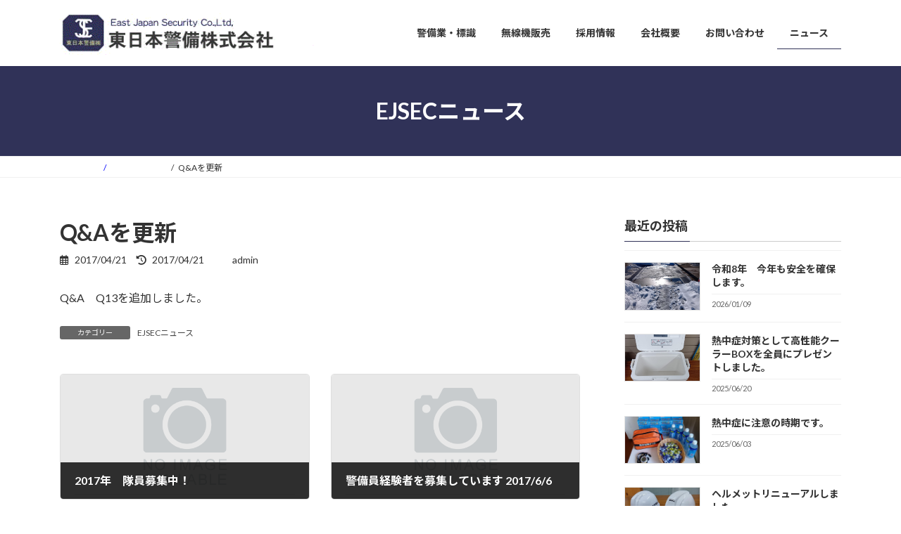

--- FILE ---
content_type: text/html; charset=UTF-8
request_url: https://www.ejsec.jp/qa%E3%82%92%E6%9B%B4%E6%96%B0/
body_size: 57401
content:
<!DOCTYPE html>
<html lang="ja">
<head>
<meta charset="utf-8">
<meta http-equiv="X-UA-Compatible" content="IE=edge">
<meta name="viewport" content="width=device-width, initial-scale=1">
<!-- Google tag (gtag.js) -->
<script async src="https://www.googletagmanager.com/gtag/js?id=G-E8Q9BM039N"></script>
<script>
  window.dataLayer = window.dataLayer || [];
  function gtag(){dataLayer.push(arguments);}
  gtag('js', new Date());

  gtag('config', 'G-E8Q9BM039N');
</script>
<title>Q&#038;Aを更新 - 東日本警備株式会社</title>
<meta name='robots' content='max-image-preview:large' />
<link rel="alternate" type="application/rss+xml" title="東日本警備株式会社 &raquo; フィード" href="https://www.ejsec.jp/feed/" />
<link rel="alternate" type="application/rss+xml" title="東日本警備株式会社 &raquo; コメントフィード" href="https://www.ejsec.jp/comments/feed/" />
<script type="text/javascript">
window._wpemojiSettings = {"baseUrl":"https:\/\/s.w.org\/images\/core\/emoji\/14.0.0\/72x72\/","ext":".png","svgUrl":"https:\/\/s.w.org\/images\/core\/emoji\/14.0.0\/svg\/","svgExt":".svg","source":{"concatemoji":"https:\/\/www.ejsec.jp\/wp-includes\/js\/wp-emoji-release.min.js?ver=6.2"}};
/*! This file is auto-generated */
!function(e,a,t){var n,r,o,i=a.createElement("canvas"),p=i.getContext&&i.getContext("2d");function s(e,t){p.clearRect(0,0,i.width,i.height),p.fillText(e,0,0);e=i.toDataURL();return p.clearRect(0,0,i.width,i.height),p.fillText(t,0,0),e===i.toDataURL()}function c(e){var t=a.createElement("script");t.src=e,t.defer=t.type="text/javascript",a.getElementsByTagName("head")[0].appendChild(t)}for(o=Array("flag","emoji"),t.supports={everything:!0,everythingExceptFlag:!0},r=0;r<o.length;r++)t.supports[o[r]]=function(e){if(p&&p.fillText)switch(p.textBaseline="top",p.font="600 32px Arial",e){case"flag":return s("\ud83c\udff3\ufe0f\u200d\u26a7\ufe0f","\ud83c\udff3\ufe0f\u200b\u26a7\ufe0f")?!1:!s("\ud83c\uddfa\ud83c\uddf3","\ud83c\uddfa\u200b\ud83c\uddf3")&&!s("\ud83c\udff4\udb40\udc67\udb40\udc62\udb40\udc65\udb40\udc6e\udb40\udc67\udb40\udc7f","\ud83c\udff4\u200b\udb40\udc67\u200b\udb40\udc62\u200b\udb40\udc65\u200b\udb40\udc6e\u200b\udb40\udc67\u200b\udb40\udc7f");case"emoji":return!s("\ud83e\udef1\ud83c\udffb\u200d\ud83e\udef2\ud83c\udfff","\ud83e\udef1\ud83c\udffb\u200b\ud83e\udef2\ud83c\udfff")}return!1}(o[r]),t.supports.everything=t.supports.everything&&t.supports[o[r]],"flag"!==o[r]&&(t.supports.everythingExceptFlag=t.supports.everythingExceptFlag&&t.supports[o[r]]);t.supports.everythingExceptFlag=t.supports.everythingExceptFlag&&!t.supports.flag,t.DOMReady=!1,t.readyCallback=function(){t.DOMReady=!0},t.supports.everything||(n=function(){t.readyCallback()},a.addEventListener?(a.addEventListener("DOMContentLoaded",n,!1),e.addEventListener("load",n,!1)):(e.attachEvent("onload",n),a.attachEvent("onreadystatechange",function(){"complete"===a.readyState&&t.readyCallback()})),(e=t.source||{}).concatemoji?c(e.concatemoji):e.wpemoji&&e.twemoji&&(c(e.twemoji),c(e.wpemoji)))}(window,document,window._wpemojiSettings);
</script>
<style type="text/css">
img.wp-smiley,
img.emoji {
	display: inline !important;
	border: none !important;
	box-shadow: none !important;
	height: 1em !important;
	width: 1em !important;
	margin: 0 0.07em !important;
	vertical-align: -0.1em !important;
	background: none !important;
	padding: 0 !important;
}
</style>
	<link rel='stylesheet' id='pt-cv-public-style-css' href='https://www.ejsec.jp/wp-content/plugins/content-views-query-and-display-post-page/public/assets/css/cv.css?ver=3.5.0' type='text/css' media='all' />
<link rel='stylesheet' id='wp-block-library-css' href='https://www.ejsec.jp/wp-includes/css/dist/block-library/style.min.css?ver=6.2' type='text/css' media='all' />
<style id='wp-block-library-inline-css' type='text/css'>
/* VK Color Palettes */:root{ --vk-color-primary:#303258}:root .has-vk-color-primary-color { color:var(--vk-color-primary); }:root .has-vk-color-primary-background-color { background-color:var(--vk-color-primary); }:root{ --vk-color-primary-dark:#262846}:root .has-vk-color-primary-dark-color { color:var(--vk-color-primary-dark); }:root .has-vk-color-primary-dark-background-color { background-color:var(--vk-color-primary-dark); }:root{ --vk-color-primary-vivid:#343760}:root .has-vk-color-primary-vivid-color { color:var(--vk-color-primary-vivid); }:root .has-vk-color-primary-vivid-background-color { background-color:var(--vk-color-primary-vivid); }
</style>
<link rel='stylesheet' id='classic-theme-styles-css' href='https://www.ejsec.jp/wp-includes/css/classic-themes.min.css?ver=6.2' type='text/css' media='all' />
<style id='global-styles-inline-css' type='text/css'>
body{--wp--preset--color--black: #000000;--wp--preset--color--cyan-bluish-gray: #abb8c3;--wp--preset--color--white: #ffffff;--wp--preset--color--pale-pink: #f78da7;--wp--preset--color--vivid-red: #cf2e2e;--wp--preset--color--luminous-vivid-orange: #ff6900;--wp--preset--color--luminous-vivid-amber: #fcb900;--wp--preset--color--light-green-cyan: #7bdcb5;--wp--preset--color--vivid-green-cyan: #00d084;--wp--preset--color--pale-cyan-blue: #8ed1fc;--wp--preset--color--vivid-cyan-blue: #0693e3;--wp--preset--color--vivid-purple: #9b51e0;--wp--preset--gradient--vivid-cyan-blue-to-vivid-purple: linear-gradient(135deg,rgba(6,147,227,1) 0%,rgb(155,81,224) 100%);--wp--preset--gradient--light-green-cyan-to-vivid-green-cyan: linear-gradient(135deg,rgb(122,220,180) 0%,rgb(0,208,130) 100%);--wp--preset--gradient--luminous-vivid-amber-to-luminous-vivid-orange: linear-gradient(135deg,rgba(252,185,0,1) 0%,rgba(255,105,0,1) 100%);--wp--preset--gradient--luminous-vivid-orange-to-vivid-red: linear-gradient(135deg,rgba(255,105,0,1) 0%,rgb(207,46,46) 100%);--wp--preset--gradient--very-light-gray-to-cyan-bluish-gray: linear-gradient(135deg,rgb(238,238,238) 0%,rgb(169,184,195) 100%);--wp--preset--gradient--cool-to-warm-spectrum: linear-gradient(135deg,rgb(74,234,220) 0%,rgb(151,120,209) 20%,rgb(207,42,186) 40%,rgb(238,44,130) 60%,rgb(251,105,98) 80%,rgb(254,248,76) 100%);--wp--preset--gradient--blush-light-purple: linear-gradient(135deg,rgb(255,206,236) 0%,rgb(152,150,240) 100%);--wp--preset--gradient--blush-bordeaux: linear-gradient(135deg,rgb(254,205,165) 0%,rgb(254,45,45) 50%,rgb(107,0,62) 100%);--wp--preset--gradient--luminous-dusk: linear-gradient(135deg,rgb(255,203,112) 0%,rgb(199,81,192) 50%,rgb(65,88,208) 100%);--wp--preset--gradient--pale-ocean: linear-gradient(135deg,rgb(255,245,203) 0%,rgb(182,227,212) 50%,rgb(51,167,181) 100%);--wp--preset--gradient--electric-grass: linear-gradient(135deg,rgb(202,248,128) 0%,rgb(113,206,126) 100%);--wp--preset--gradient--midnight: linear-gradient(135deg,rgb(2,3,129) 0%,rgb(40,116,252) 100%);--wp--preset--gradient--vivid-green-cyan-to-vivid-cyan-blue: linear-gradient(135deg,rgba(0,208,132,1) 0%,rgba(6,147,227,1) 100%);--wp--preset--duotone--dark-grayscale: url('#wp-duotone-dark-grayscale');--wp--preset--duotone--grayscale: url('#wp-duotone-grayscale');--wp--preset--duotone--purple-yellow: url('#wp-duotone-purple-yellow');--wp--preset--duotone--blue-red: url('#wp-duotone-blue-red');--wp--preset--duotone--midnight: url('#wp-duotone-midnight');--wp--preset--duotone--magenta-yellow: url('#wp-duotone-magenta-yellow');--wp--preset--duotone--purple-green: url('#wp-duotone-purple-green');--wp--preset--duotone--blue-orange: url('#wp-duotone-blue-orange');--wp--preset--font-size--small: 14px;--wp--preset--font-size--medium: 20px;--wp--preset--font-size--large: 24px;--wp--preset--font-size--x-large: 42px;--wp--preset--font-size--regular: 16px;--wp--preset--font-size--huge: 36px;--wp--preset--spacing--20: 0.44rem;--wp--preset--spacing--30: 0.67rem;--wp--preset--spacing--40: 1rem;--wp--preset--spacing--50: 1.5rem;--wp--preset--spacing--60: 2.25rem;--wp--preset--spacing--70: 3.38rem;--wp--preset--spacing--80: 5.06rem;--wp--preset--shadow--natural: 6px 6px 9px rgba(0, 0, 0, 0.2);--wp--preset--shadow--deep: 12px 12px 50px rgba(0, 0, 0, 0.4);--wp--preset--shadow--sharp: 6px 6px 0px rgba(0, 0, 0, 0.2);--wp--preset--shadow--outlined: 6px 6px 0px -3px rgba(255, 255, 255, 1), 6px 6px rgba(0, 0, 0, 1);--wp--preset--shadow--crisp: 6px 6px 0px rgba(0, 0, 0, 1);}:where(.is-layout-flex){gap: 0.5em;}body .is-layout-flow > .alignleft{float: left;margin-inline-start: 0;margin-inline-end: 2em;}body .is-layout-flow > .alignright{float: right;margin-inline-start: 2em;margin-inline-end: 0;}body .is-layout-flow > .aligncenter{margin-left: auto !important;margin-right: auto !important;}body .is-layout-constrained > .alignleft{float: left;margin-inline-start: 0;margin-inline-end: 2em;}body .is-layout-constrained > .alignright{float: right;margin-inline-start: 2em;margin-inline-end: 0;}body .is-layout-constrained > .aligncenter{margin-left: auto !important;margin-right: auto !important;}body .is-layout-constrained > :where(:not(.alignleft):not(.alignright):not(.alignfull)){max-width: var(--wp--style--global--content-size);margin-left: auto !important;margin-right: auto !important;}body .is-layout-constrained > .alignwide{max-width: var(--wp--style--global--wide-size);}body .is-layout-flex{display: flex;}body .is-layout-flex{flex-wrap: wrap;align-items: center;}body .is-layout-flex > *{margin: 0;}:where(.wp-block-columns.is-layout-flex){gap: 2em;}.has-black-color{color: var(--wp--preset--color--black) !important;}.has-cyan-bluish-gray-color{color: var(--wp--preset--color--cyan-bluish-gray) !important;}.has-white-color{color: var(--wp--preset--color--white) !important;}.has-pale-pink-color{color: var(--wp--preset--color--pale-pink) !important;}.has-vivid-red-color{color: var(--wp--preset--color--vivid-red) !important;}.has-luminous-vivid-orange-color{color: var(--wp--preset--color--luminous-vivid-orange) !important;}.has-luminous-vivid-amber-color{color: var(--wp--preset--color--luminous-vivid-amber) !important;}.has-light-green-cyan-color{color: var(--wp--preset--color--light-green-cyan) !important;}.has-vivid-green-cyan-color{color: var(--wp--preset--color--vivid-green-cyan) !important;}.has-pale-cyan-blue-color{color: var(--wp--preset--color--pale-cyan-blue) !important;}.has-vivid-cyan-blue-color{color: var(--wp--preset--color--vivid-cyan-blue) !important;}.has-vivid-purple-color{color: var(--wp--preset--color--vivid-purple) !important;}.has-black-background-color{background-color: var(--wp--preset--color--black) !important;}.has-cyan-bluish-gray-background-color{background-color: var(--wp--preset--color--cyan-bluish-gray) !important;}.has-white-background-color{background-color: var(--wp--preset--color--white) !important;}.has-pale-pink-background-color{background-color: var(--wp--preset--color--pale-pink) !important;}.has-vivid-red-background-color{background-color: var(--wp--preset--color--vivid-red) !important;}.has-luminous-vivid-orange-background-color{background-color: var(--wp--preset--color--luminous-vivid-orange) !important;}.has-luminous-vivid-amber-background-color{background-color: var(--wp--preset--color--luminous-vivid-amber) !important;}.has-light-green-cyan-background-color{background-color: var(--wp--preset--color--light-green-cyan) !important;}.has-vivid-green-cyan-background-color{background-color: var(--wp--preset--color--vivid-green-cyan) !important;}.has-pale-cyan-blue-background-color{background-color: var(--wp--preset--color--pale-cyan-blue) !important;}.has-vivid-cyan-blue-background-color{background-color: var(--wp--preset--color--vivid-cyan-blue) !important;}.has-vivid-purple-background-color{background-color: var(--wp--preset--color--vivid-purple) !important;}.has-black-border-color{border-color: var(--wp--preset--color--black) !important;}.has-cyan-bluish-gray-border-color{border-color: var(--wp--preset--color--cyan-bluish-gray) !important;}.has-white-border-color{border-color: var(--wp--preset--color--white) !important;}.has-pale-pink-border-color{border-color: var(--wp--preset--color--pale-pink) !important;}.has-vivid-red-border-color{border-color: var(--wp--preset--color--vivid-red) !important;}.has-luminous-vivid-orange-border-color{border-color: var(--wp--preset--color--luminous-vivid-orange) !important;}.has-luminous-vivid-amber-border-color{border-color: var(--wp--preset--color--luminous-vivid-amber) !important;}.has-light-green-cyan-border-color{border-color: var(--wp--preset--color--light-green-cyan) !important;}.has-vivid-green-cyan-border-color{border-color: var(--wp--preset--color--vivid-green-cyan) !important;}.has-pale-cyan-blue-border-color{border-color: var(--wp--preset--color--pale-cyan-blue) !important;}.has-vivid-cyan-blue-border-color{border-color: var(--wp--preset--color--vivid-cyan-blue) !important;}.has-vivid-purple-border-color{border-color: var(--wp--preset--color--vivid-purple) !important;}.has-vivid-cyan-blue-to-vivid-purple-gradient-background{background: var(--wp--preset--gradient--vivid-cyan-blue-to-vivid-purple) !important;}.has-light-green-cyan-to-vivid-green-cyan-gradient-background{background: var(--wp--preset--gradient--light-green-cyan-to-vivid-green-cyan) !important;}.has-luminous-vivid-amber-to-luminous-vivid-orange-gradient-background{background: var(--wp--preset--gradient--luminous-vivid-amber-to-luminous-vivid-orange) !important;}.has-luminous-vivid-orange-to-vivid-red-gradient-background{background: var(--wp--preset--gradient--luminous-vivid-orange-to-vivid-red) !important;}.has-very-light-gray-to-cyan-bluish-gray-gradient-background{background: var(--wp--preset--gradient--very-light-gray-to-cyan-bluish-gray) !important;}.has-cool-to-warm-spectrum-gradient-background{background: var(--wp--preset--gradient--cool-to-warm-spectrum) !important;}.has-blush-light-purple-gradient-background{background: var(--wp--preset--gradient--blush-light-purple) !important;}.has-blush-bordeaux-gradient-background{background: var(--wp--preset--gradient--blush-bordeaux) !important;}.has-luminous-dusk-gradient-background{background: var(--wp--preset--gradient--luminous-dusk) !important;}.has-pale-ocean-gradient-background{background: var(--wp--preset--gradient--pale-ocean) !important;}.has-electric-grass-gradient-background{background: var(--wp--preset--gradient--electric-grass) !important;}.has-midnight-gradient-background{background: var(--wp--preset--gradient--midnight) !important;}.has-small-font-size{font-size: var(--wp--preset--font-size--small) !important;}.has-medium-font-size{font-size: var(--wp--preset--font-size--medium) !important;}.has-large-font-size{font-size: var(--wp--preset--font-size--large) !important;}.has-x-large-font-size{font-size: var(--wp--preset--font-size--x-large) !important;}
.wp-block-navigation a:where(:not(.wp-element-button)){color: inherit;}
:where(.wp-block-columns.is-layout-flex){gap: 2em;}
.wp-block-pullquote{font-size: 1.5em;line-height: 1.6;}
</style>
<link rel='stylesheet' id='contact-form-7-css' href='https://www.ejsec.jp/wp-content/plugins/contact-form-7/includes/css/styles.css?ver=5.7.6' type='text/css' media='all' />
<link rel='stylesheet' id='wpos-slick-style-css' href='https://www.ejsec.jp/wp-content/plugins/wp-slick-slider-and-image-carousel/assets/css/slick.css?ver=3.5' type='text/css' media='all' />
<link rel='stylesheet' id='wpsisac-public-style-css' href='https://www.ejsec.jp/wp-content/plugins/wp-slick-slider-and-image-carousel/assets/css/wpsisac-public.css?ver=3.5' type='text/css' media='all' />
<link rel='stylesheet' id='lightning-common-style-css' href='https://www.ejsec.jp/wp-content/themes/lightning/_g3/assets/css/style.css?ver=15.8.6' type='text/css' media='all' />
<style id='lightning-common-style-inline-css' type='text/css'>
/* Lightning */:root {--vk-color-primary:#303258;--vk-color-primary-dark:#262846;--vk-color-primary-vivid:#343760;--g_nav_main_acc_icon_open_url:url(https://www.ejsec.jp/wp-content/themes/lightning/_g3/inc/vk-mobile-nav/package/images/vk-menu-acc-icon-open-black.svg);--g_nav_main_acc_icon_close_url: url(https://www.ejsec.jp/wp-content/themes/lightning/_g3/inc/vk-mobile-nav/package/images/vk-menu-close-black.svg);--g_nav_sub_acc_icon_open_url: url(https://www.ejsec.jp/wp-content/themes/lightning/_g3/inc/vk-mobile-nav/package/images/vk-menu-acc-icon-open-white.svg);--g_nav_sub_acc_icon_close_url: url(https://www.ejsec.jp/wp-content/themes/lightning/_g3/inc/vk-mobile-nav/package/images/vk-menu-close-white.svg);}
html{scroll-padding-top:var(--vk-size-admin-bar);}
/* vk-mobile-nav */:root {--vk-mobile-nav-menu-btn-bg-src: url("https://www.ejsec.jp/wp-content/themes/lightning/_g3/inc/vk-mobile-nav/package/images/vk-menu-btn-black.svg");--vk-mobile-nav-menu-btn-close-bg-src: url("https://www.ejsec.jp/wp-content/themes/lightning/_g3/inc/vk-mobile-nav/package/images/vk-menu-close-black.svg");--vk-menu-acc-icon-open-black-bg-src: url("https://www.ejsec.jp/wp-content/themes/lightning/_g3/inc/vk-mobile-nav/package/images/vk-menu-acc-icon-open-black.svg");--vk-menu-acc-icon-open-white-bg-src: url("https://www.ejsec.jp/wp-content/themes/lightning/_g3/inc/vk-mobile-nav/package/images/vk-menu-acc-icon-open-white.svg");--vk-menu-acc-icon-close-black-bg-src: url("https://www.ejsec.jp/wp-content/themes/lightning/_g3/inc/vk-mobile-nav/package/images/vk-menu-close-black.svg");--vk-menu-acc-icon-close-white-bg-src: url("https://www.ejsec.jp/wp-content/themes/lightning/_g3/inc/vk-mobile-nav/package/images/vk-menu-close-white.svg");}
</style>
<link rel='stylesheet' id='lightning-design-style-css' href='https://www.ejsec.jp/wp-content/themes/lightning/_g3/design-skin/origin3/css/style.css?ver=15.8.6' type='text/css' media='all' />
<style id='lightning-design-style-inline-css' type='text/css'>
.tagcloud a:before { font-family: "Font Awesome 5 Free";content: "\f02b";font-weight: bold; }
</style>
<link rel='stylesheet' id='vk-blog-card-css' href='https://www.ejsec.jp/wp-content/themes/lightning/_g3/inc/vk-wp-oembed-blog-card/package/css/blog-card.css?ver=6.2' type='text/css' media='all' />
<link rel='stylesheet' id='lightning-theme-style-css' href='https://www.ejsec.jp/wp-content/themes/lightning/style.css?ver=15.8.6' type='text/css' media='all' />
<link rel='stylesheet' id='vk-font-awesome-css' href='https://www.ejsec.jp/wp-content/themes/lightning/vendor/vektor-inc/font-awesome-versions/src/versions/6/css/all.min.css?ver=6.1.0' type='text/css' media='all' />
<script type='text/javascript' src='https://www.ejsec.jp/wp-includes/js/jquery/jquery.min.js?ver=3.6.3' id='jquery-core-js'></script>
<script type='text/javascript' src='https://www.ejsec.jp/wp-includes/js/jquery/jquery-migrate.min.js?ver=3.4.0' id='jquery-migrate-js'></script>
<link rel="https://api.w.org/" href="https://www.ejsec.jp/wp-json/" /><link rel="alternate" type="application/json" href="https://www.ejsec.jp/wp-json/wp/v2/posts/512" /><link rel="EditURI" type="application/rsd+xml" title="RSD" href="https://www.ejsec.jp/xmlrpc.php?rsd" />
<link rel="wlwmanifest" type="application/wlwmanifest+xml" href="https://www.ejsec.jp/wp-includes/wlwmanifest.xml" />
<meta name="generator" content="WordPress 6.2" />
<link rel="canonical" href="https://www.ejsec.jp/qa%e3%82%92%e6%9b%b4%e6%96%b0/" />
<link rel='shortlink' href='https://www.ejsec.jp/?p=512' />
<link rel="alternate" type="application/json+oembed" href="https://www.ejsec.jp/wp-json/oembed/1.0/embed?url=https%3A%2F%2Fwww.ejsec.jp%2Fqa%25e3%2582%2592%25e6%259b%25b4%25e6%2596%25b0%2F" />
<link rel="alternate" type="text/xml+oembed" href="https://www.ejsec.jp/wp-json/oembed/1.0/embed?url=https%3A%2F%2Fwww.ejsec.jp%2Fqa%25e3%2582%2592%25e6%259b%25b4%25e6%2596%25b0%2F&#038;format=xml" />
<meta name="generator" content="Site Kit by Google 1.98.0" />    
    <script type="text/javascript">
        var ajaxurl = 'https://www.ejsec.jp/wp-admin/admin-ajax.php';
    </script>
<link rel="icon" href="https://www.ejsec.jp/images/cropped-エンブレム正方形-32x32.jpg" sizes="32x32" />
<link rel="icon" href="https://www.ejsec.jp/images/cropped-エンブレム正方形-192x192.jpg" sizes="192x192" />
<link rel="apple-touch-icon" href="https://www.ejsec.jp/images/cropped-エンブレム正方形-180x180.jpg" />
<meta name="msapplication-TileImage" content="https://www.ejsec.jp/images/cropped-エンブレム正方形-270x270.jpg" />
		<style type="text/css" id="wp-custom-css">
			/* フッターの背景色 */
.breadcrum {
		color: blue;
}
.breadcrumb-list__item--home {
		color: blue;	
}
.site-footer {
	  color: white;
    background-color: #303258;
}

@media (min-width: 992px) {

.header_scrolled .site-header-logo {
    display: block;
    position: absolute;
    padding-top: 5px;
}

.site-header--layout--nav-float .site-header-logo {
    margin-right: 0;
    width: auto;
}

.header_scrolled .site-header-logo img {
    width: auto;
    height: 40px;
}

.header_scrolled .site-header .global-nav {
    margin-right: 0;
}

}

/* Grid style */
.display-posts-listing.grid {
    display: grid;
    grid-gap: 16px;
}
 
.display-posts-listing.grid .title {
    display: block;
}
 
.display-posts-listing.grid img { 
    display: block; 
    max-width: 100%; 
    height: auto; 
}
 
@media (min-width: 600px) {
    .display-posts-listing.grid {
        grid-template-columns: repeat( 2, 1fr );
    }
}
 
@media (min-width: 1024px) {
    .display-posts-listing.grid {
        grid-template-columns: repeat( 3, 1fr );
    }
}
.panel-heading {
background-color: #303258;
}
.pt-cv-title {
background-color: #303258;
}
panel-title {
background-color: #303258;
}
@media (max-width:640px) {
	.xo-slider-template-coverflow .swiper-wrapper {
	  width: 70% !important;
	}
}
@media (max-width:480px) {
	.xo-slider-template-coverflow .swiper-wrapper {
	  width: 100% !important;
	}
}
div.card-img-overlay {
	display: none;
}
		</style>
		<meta name="Description" content="東日本警備株式会社は新潟県をはじめとしたエリアで交通誘導・駐車場警備・施設警備・機械警備・イベント警備・防火防災の安全管理業務・要人身辺警護業務・輸送警備など多彩なサービスの中から、お客様のご要望・用途に応じて最適なセキュリティシステムのプランニングをします。">
<meta name="Keywords" content="新潟県","南魚沼","十日町","長岡","上越","小千谷","見附","警備","セキュリティ","交通","工事","誘導","募集","スタッフ","求人","派遣","防犯","防災","ビル管理","イベント">
</head>
<body class="post-template-default single single-post postid-512 single-format-standard wp-embed-responsive sidebar-fix sidebar-fix-priority-top device-pc fa_v6_css">
<a class="skip-link screen-reader-text" href="#main">コンテンツへスキップ</a>
<a class="skip-link screen-reader-text" href="#vk-mobile-nav">ナビゲーションに移動</a>
<svg xmlns="http://www.w3.org/2000/svg" viewBox="0 0 0 0" width="0" height="0" focusable="false" role="none" style="visibility: hidden; position: absolute; left: -9999px; overflow: hidden;" ><defs><filter id="wp-duotone-dark-grayscale"><feColorMatrix color-interpolation-filters="sRGB" type="matrix" values=" .299 .587 .114 0 0 .299 .587 .114 0 0 .299 .587 .114 0 0 .299 .587 .114 0 0 " /><feComponentTransfer color-interpolation-filters="sRGB" ><feFuncR type="table" tableValues="0 0.49803921568627" /><feFuncG type="table" tableValues="0 0.49803921568627" /><feFuncB type="table" tableValues="0 0.49803921568627" /><feFuncA type="table" tableValues="1 1" /></feComponentTransfer><feComposite in2="SourceGraphic" operator="in" /></filter></defs></svg><svg xmlns="http://www.w3.org/2000/svg" viewBox="0 0 0 0" width="0" height="0" focusable="false" role="none" style="visibility: hidden; position: absolute; left: -9999px; overflow: hidden;" ><defs><filter id="wp-duotone-grayscale"><feColorMatrix color-interpolation-filters="sRGB" type="matrix" values=" .299 .587 .114 0 0 .299 .587 .114 0 0 .299 .587 .114 0 0 .299 .587 .114 0 0 " /><feComponentTransfer color-interpolation-filters="sRGB" ><feFuncR type="table" tableValues="0 1" /><feFuncG type="table" tableValues="0 1" /><feFuncB type="table" tableValues="0 1" /><feFuncA type="table" tableValues="1 1" /></feComponentTransfer><feComposite in2="SourceGraphic" operator="in" /></filter></defs></svg><svg xmlns="http://www.w3.org/2000/svg" viewBox="0 0 0 0" width="0" height="0" focusable="false" role="none" style="visibility: hidden; position: absolute; left: -9999px; overflow: hidden;" ><defs><filter id="wp-duotone-purple-yellow"><feColorMatrix color-interpolation-filters="sRGB" type="matrix" values=" .299 .587 .114 0 0 .299 .587 .114 0 0 .299 .587 .114 0 0 .299 .587 .114 0 0 " /><feComponentTransfer color-interpolation-filters="sRGB" ><feFuncR type="table" tableValues="0.54901960784314 0.98823529411765" /><feFuncG type="table" tableValues="0 1" /><feFuncB type="table" tableValues="0.71764705882353 0.25490196078431" /><feFuncA type="table" tableValues="1 1" /></feComponentTransfer><feComposite in2="SourceGraphic" operator="in" /></filter></defs></svg><svg xmlns="http://www.w3.org/2000/svg" viewBox="0 0 0 0" width="0" height="0" focusable="false" role="none" style="visibility: hidden; position: absolute; left: -9999px; overflow: hidden;" ><defs><filter id="wp-duotone-blue-red"><feColorMatrix color-interpolation-filters="sRGB" type="matrix" values=" .299 .587 .114 0 0 .299 .587 .114 0 0 .299 .587 .114 0 0 .299 .587 .114 0 0 " /><feComponentTransfer color-interpolation-filters="sRGB" ><feFuncR type="table" tableValues="0 1" /><feFuncG type="table" tableValues="0 0.27843137254902" /><feFuncB type="table" tableValues="0.5921568627451 0.27843137254902" /><feFuncA type="table" tableValues="1 1" /></feComponentTransfer><feComposite in2="SourceGraphic" operator="in" /></filter></defs></svg><svg xmlns="http://www.w3.org/2000/svg" viewBox="0 0 0 0" width="0" height="0" focusable="false" role="none" style="visibility: hidden; position: absolute; left: -9999px; overflow: hidden;" ><defs><filter id="wp-duotone-midnight"><feColorMatrix color-interpolation-filters="sRGB" type="matrix" values=" .299 .587 .114 0 0 .299 .587 .114 0 0 .299 .587 .114 0 0 .299 .587 .114 0 0 " /><feComponentTransfer color-interpolation-filters="sRGB" ><feFuncR type="table" tableValues="0 0" /><feFuncG type="table" tableValues="0 0.64705882352941" /><feFuncB type="table" tableValues="0 1" /><feFuncA type="table" tableValues="1 1" /></feComponentTransfer><feComposite in2="SourceGraphic" operator="in" /></filter></defs></svg><svg xmlns="http://www.w3.org/2000/svg" viewBox="0 0 0 0" width="0" height="0" focusable="false" role="none" style="visibility: hidden; position: absolute; left: -9999px; overflow: hidden;" ><defs><filter id="wp-duotone-magenta-yellow"><feColorMatrix color-interpolation-filters="sRGB" type="matrix" values=" .299 .587 .114 0 0 .299 .587 .114 0 0 .299 .587 .114 0 0 .299 .587 .114 0 0 " /><feComponentTransfer color-interpolation-filters="sRGB" ><feFuncR type="table" tableValues="0.78039215686275 1" /><feFuncG type="table" tableValues="0 0.94901960784314" /><feFuncB type="table" tableValues="0.35294117647059 0.47058823529412" /><feFuncA type="table" tableValues="1 1" /></feComponentTransfer><feComposite in2="SourceGraphic" operator="in" /></filter></defs></svg><svg xmlns="http://www.w3.org/2000/svg" viewBox="0 0 0 0" width="0" height="0" focusable="false" role="none" style="visibility: hidden; position: absolute; left: -9999px; overflow: hidden;" ><defs><filter id="wp-duotone-purple-green"><feColorMatrix color-interpolation-filters="sRGB" type="matrix" values=" .299 .587 .114 0 0 .299 .587 .114 0 0 .299 .587 .114 0 0 .299 .587 .114 0 0 " /><feComponentTransfer color-interpolation-filters="sRGB" ><feFuncR type="table" tableValues="0.65098039215686 0.40392156862745" /><feFuncG type="table" tableValues="0 1" /><feFuncB type="table" tableValues="0.44705882352941 0.4" /><feFuncA type="table" tableValues="1 1" /></feComponentTransfer><feComposite in2="SourceGraphic" operator="in" /></filter></defs></svg><svg xmlns="http://www.w3.org/2000/svg" viewBox="0 0 0 0" width="0" height="0" focusable="false" role="none" style="visibility: hidden; position: absolute; left: -9999px; overflow: hidden;" ><defs><filter id="wp-duotone-blue-orange"><feColorMatrix color-interpolation-filters="sRGB" type="matrix" values=" .299 .587 .114 0 0 .299 .587 .114 0 0 .299 .587 .114 0 0 .299 .587 .114 0 0 " /><feComponentTransfer color-interpolation-filters="sRGB" ><feFuncR type="table" tableValues="0.098039215686275 1" /><feFuncG type="table" tableValues="0 0.66274509803922" /><feFuncB type="table" tableValues="0.84705882352941 0.41960784313725" /><feFuncA type="table" tableValues="1 1" /></feComponentTransfer><feComposite in2="SourceGraphic" operator="in" /></filter></defs></svg>
<header id="site-header" class="site-header site-header--layout--nav-float">
		<div id="site-header-container" class="site-header-container container">

				<div class="site-header-logo">
		<a href="https://www.ejsec.jp/">
			<span><img src="https://www.ejsec.jp/images/ejsec-top-logo.gif" alt="東日本警備株式会社" /></span>
		</a>
		</div>

		
		<nav id="global-nav" class="global-nav global-nav--layout--float-right"><ul id="menu-main" class="menu vk-menu-acc global-nav-list nav"><li id="menu-item-738" class="menu-item menu-item-type-post_type menu-item-object-page"><a href="https://www.ejsec.jp/%e8%ad%a6%e5%82%99%e6%a5%ad%e5%8b%99/"><strong class="global-nav-name">警備業・標識</strong></a></li>
<li id="menu-item-846" class="menu-item menu-item-type-post_type menu-item-object-page"><a href="https://www.ejsec.jp/%e7%84%a1%e7%b7%9a%e3%83%bb%e9%98%b2%e7%8a%af%e6%a9%9f%e5%99%a8/"><strong class="global-nav-name">無線機販売</strong></a></li>
<li id="menu-item-866" class="menu-item menu-item-type-post_type menu-item-object-page"><a href="https://www.ejsec.jp/%e6%8e%a1%e7%94%a8%e6%83%85%e5%a0%b1/"><strong class="global-nav-name">採用情報</strong></a></li>
<li id="menu-item-838" class="menu-item menu-item-type-post_type menu-item-object-page"><a href="https://www.ejsec.jp/%e4%bc%9a%e7%a4%be%e6%a6%82%e8%a6%81/"><strong class="global-nav-name">会社概要</strong></a></li>
<li id="menu-item-746" class="menu-item menu-item-type-post_type menu-item-object-page"><a href="https://www.ejsec.jp/%e3%81%8a%e5%95%8f%e3%81%84%e5%90%88%e3%82%8f%e3%81%9b/"><strong class="global-nav-name">お問い合わせ</strong></a></li>
<li id="menu-item-745" class="menu-item menu-item-type-taxonomy menu-item-object-category current-post-ancestor current-menu-parent current-post-parent"><a href="https://www.ejsec.jp/category/%e3%83%8b%e3%83%a5%e3%83%bc%e3%82%b9/"><strong class="global-nav-name">ニュース</strong></a></li>
</ul></nav>	</div>
	</header>



	<div class="page-header"><div class="page-header-inner container">
<div class="page-header-title">EJSECニュース</div></div></div><!-- [ /.page-header ] -->

	<!-- [ #breadcrumb ] --><div id="breadcrumb" class="breadcrumb"><div class="container"><ol class="breadcrumb-list" itemscope itemtype="https://schema.org/BreadcrumbList"><li class="breadcrumb-list__item breadcrumb-list__item--home" itemprop="itemListElement" itemscope itemtype="http://schema.org/ListItem"><a href="https://www.ejsec.jp" itemprop="item"><i class="fas fa-fw fa-home"></i><span itemprop="name">トップ</span></a><meta itemprop="position" content="1" /></li><li class="breadcrumb-list__item" itemprop="itemListElement" itemscope itemtype="http://schema.org/ListItem"><a href="https://www.ejsec.jp/category/%e3%83%8b%e3%83%a5%e3%83%bc%e3%82%b9/" itemprop="item"><span itemprop="name">EJSECニュース</span></a><meta itemprop="position" content="2" /></li><li class="breadcrumb-list__item" itemprop="itemListElement" itemscope itemtype="http://schema.org/ListItem"><span itemprop="name">Q&#038;Aを更新</span><meta itemprop="position" content="3" /></li></ol></div></div><!-- [ /#breadcrumb ] -->


<div class="site-body">
		<div class="site-body-container container">

		<div class="main-section main-section--col--two" id="main" role="main">
			
			<article id="post-512" class="entry entry-full post-512 post type-post status-publish format-standard hentry category-1">

	
	
		<header class="entry-header">
			<h1 class="entry-title">
									Q&#038;Aを更新							</h1>
			<div class="entry-meta"><span class="entry-meta-item entry-meta-item-date">
			<i class="far fa-calendar-alt"></i>
			<span class="published">2017/04/21</span>
			</span><span class="entry-meta-item entry-meta-item-updated">
			<i class="fas fa-history"></i>
			<span class="screen-reader-text">最終更新日時 : </span>
			<span class="updated">2017/04/21</span>
			</span><span class="entry-meta-item entry-meta-item-author">
				<span class="vcard author"><span class="entry-meta-item-author-image"></span><span class="fn">admin</span></span></span></div>		</header>

	
	
	<div class="entry-body">
				<p>Q&amp;A　Q13を追加しました。</p>
			</div>

	
	
	
	
		
				<div class="entry-footer">

					<div class="entry-meta-data-list"><dl><dt>カテゴリー</dt><dd><a href="https://www.ejsec.jp/category/%e3%83%8b%e3%83%a5%e3%83%bc%e3%82%b9/">EJSECニュース</a></dd></dl></div>
				</div><!-- [ /.entry-footer ] -->

		
	
</article><!-- [ /#post-512 ] -->

	
		
		
		
		
	


<div class="vk_posts next-prev">

	<div id="post-494" class="vk_post vk_post-postType-post card card-intext vk_post-col-xs-12 vk_post-col-sm-12 vk_post-col-md-6 next-prev-prev post-494 post type-post status-publish format-standard hentry category-1"><a href="https://www.ejsec.jp/2017%e5%b9%b4%e3%80%80%e9%9a%8a%e5%93%a1%e5%8b%9f%e9%9b%86%e4%b8%ad%ef%bc%81/" class="card-intext-inner"><div class="vk_post_imgOuter" style="background-image:url(https://www.ejsec.jp/wp-content/themes/lightning/_g3/assets/images/no-image.png)"><div class="card-img-overlay"><span class="vk_post_imgOuter_singleTermLabel">前の記事</span></div><img src="https://www.ejsec.jp/wp-content/themes/lightning/_g3/assets/images/no-image.png" class="vk_post_imgOuter_img card-img-top" /></div><!-- [ /.vk_post_imgOuter ] --><div class="vk_post_body card-body"><h5 class="vk_post_title card-title">2017年　隊員募集中！</h5><div class="vk_post_date card-date published">2017/02/04</div></div><!-- [ /.card-body ] --></a></div><!-- [ /.card ] -->
	<div id="post-516" class="vk_post vk_post-postType-post card card-intext vk_post-col-xs-12 vk_post-col-sm-12 vk_post-col-md-6 next-prev-next post-516 post type-post status-publish format-standard hentry category-1"><a href="https://www.ejsec.jp/%e8%ad%a6%e5%82%99%e5%93%a1%e7%b5%8c%e9%a8%93%e8%80%85%e3%82%92%e5%8b%9f%e9%9b%86%e3%81%97%e3%81%a6%e3%81%84%e3%81%be%e3%81%99/" class="card-intext-inner"><div class="vk_post_imgOuter" style="background-image:url(https://www.ejsec.jp/wp-content/themes/lightning/_g3/assets/images/no-image.png)"><div class="card-img-overlay"><span class="vk_post_imgOuter_singleTermLabel">次の記事</span></div><img src="https://www.ejsec.jp/wp-content/themes/lightning/_g3/assets/images/no-image.png" class="vk_post_imgOuter_img card-img-top" /></div><!-- [ /.vk_post_imgOuter ] --><div class="vk_post_body card-body"><h5 class="vk_post_title card-title">警備員経験者を募集しています           2017/6/6</h5><div class="vk_post_date card-date published">2017/06/06</div></div><!-- [ /.card-body ] --></a></div><!-- [ /.card ] -->
	</div>
	
					</div><!-- [ /.main-section ] -->

		<div class="sub-section sub-section--col--two">

<aside class="widget widget_media">
<h4 class="sub-section-title">最近の投稿</h4>
<div class="vk_posts">
	<div id="post-1560" class="vk_post vk_post-postType-post media vk_post-col-xs-12 vk_post-col-sm-12 vk_post-col-lg-12 vk_post-col-xl-12 post-1560 post type-post status-publish format-standard has-post-thumbnail hentry category-1 category-top"><div class="vk_post_imgOuter media-img" style="background-image:url(https://www.ejsec.jp/images/1000000952-771x1024.jpg)"><a href="https://www.ejsec.jp/%e4%bb%a4%e5%92%8c8%e5%b9%b4%e3%80%80%e4%bb%8a%e5%b9%b4%e3%82%82%e5%ae%89%e5%85%a8%e3%82%92%e7%a2%ba%e4%bf%9d%e3%81%97%e3%81%be%e3%81%99%e3%80%82/"><div class="card-img-overlay"><span class="vk_post_imgOuter_singleTermLabel" style="color:#fff;background-color:#999999">EJSECニュース</span></div><img src="https://www.ejsec.jp/images/1000000952-226x300.jpg" class="vk_post_imgOuter_img wp-post-image" sizes="(max-width: 226px) 100vw, 226px" /></a></div><!-- [ /.vk_post_imgOuter ] --><div class="vk_post_body media-body"><h5 class="vk_post_title media-title"><a href="https://www.ejsec.jp/%e4%bb%a4%e5%92%8c8%e5%b9%b4%e3%80%80%e4%bb%8a%e5%b9%b4%e3%82%82%e5%ae%89%e5%85%a8%e3%82%92%e7%a2%ba%e4%bf%9d%e3%81%97%e3%81%be%e3%81%99%e3%80%82/">令和8年　今年も安全を確保します。</a></h5><div class="vk_post_date media-date published">2026/01/09</div></div><!-- [ /.media-body ] --></div><!-- [ /.media ] --><div id="post-1539" class="vk_post vk_post-postType-post media vk_post-col-xs-12 vk_post-col-sm-12 vk_post-col-lg-12 vk_post-col-xl-12 post-1539 post type-post status-publish format-standard has-post-thumbnail hentry category-1"><div class="vk_post_imgOuter media-img" style="background-image:url(https://www.ejsec.jp/images/1000000698-1-771x1024.jpg)"><a href="https://www.ejsec.jp/%e7%86%b1%e4%b8%ad%e7%97%87%e5%af%be%e7%ad%96%e3%81%a8%e3%81%97%e3%81%a6%e9%ab%98%e6%80%a7%e8%83%bd%e3%82%af%e3%83%bc%e3%83%a9%e3%83%bcbox%e3%82%92%e5%85%a8%e5%93%a1%e3%81%ab%e3%83%97%e3%83%ac/"><div class="card-img-overlay"><span class="vk_post_imgOuter_singleTermLabel" style="color:#fff;background-color:#999999">EJSECニュース</span></div><img src="https://www.ejsec.jp/images/1000000698-1-226x300.jpg" class="vk_post_imgOuter_img wp-post-image" sizes="(max-width: 226px) 100vw, 226px" /></a></div><!-- [ /.vk_post_imgOuter ] --><div class="vk_post_body media-body"><h5 class="vk_post_title media-title"><a href="https://www.ejsec.jp/%e7%86%b1%e4%b8%ad%e7%97%87%e5%af%be%e7%ad%96%e3%81%a8%e3%81%97%e3%81%a6%e9%ab%98%e6%80%a7%e8%83%bd%e3%82%af%e3%83%bc%e3%83%a9%e3%83%bcbox%e3%82%92%e5%85%a8%e5%93%a1%e3%81%ab%e3%83%97%e3%83%ac/">熱中症対策として高性能クーラーBOXを全員にプレゼントしました。</a></h5><div class="vk_post_date media-date published">2025/06/20</div></div><!-- [ /.media-body ] --></div><!-- [ /.media ] --><div id="post-1533" class="vk_post vk_post-postType-post media vk_post-col-xs-12 vk_post-col-sm-12 vk_post-col-lg-12 vk_post-col-xl-12 post-1533 post type-post status-publish format-standard has-post-thumbnail hentry category-1"><div class="vk_post_imgOuter media-img" style="background-image:url(https://www.ejsec.jp/images/1000000633-1-882x1024.jpg)"><a href="https://www.ejsec.jp/%e7%86%b1%e4%b8%ad%e7%97%87%e3%81%ab%e6%b3%a8%e6%84%8f%e3%81%ae%e6%99%82%e6%9c%9f%e3%81%a7%e3%81%99%e3%80%82/"><div class="card-img-overlay"><span class="vk_post_imgOuter_singleTermLabel" style="color:#fff;background-color:#999999">EJSECニュース</span></div><img src="https://www.ejsec.jp/images/1000000633-1-258x300.jpg" class="vk_post_imgOuter_img wp-post-image" sizes="(max-width: 258px) 100vw, 258px" /></a></div><!-- [ /.vk_post_imgOuter ] --><div class="vk_post_body media-body"><h5 class="vk_post_title media-title"><a href="https://www.ejsec.jp/%e7%86%b1%e4%b8%ad%e7%97%87%e3%81%ab%e6%b3%a8%e6%84%8f%e3%81%ae%e6%99%82%e6%9c%9f%e3%81%a7%e3%81%99%e3%80%82/">熱中症に注意の時期です。</a></h5><div class="vk_post_date media-date published">2025/06/03</div></div><!-- [ /.media-body ] --></div><!-- [ /.media ] --><div id="post-1525" class="vk_post vk_post-postType-post media vk_post-col-xs-12 vk_post-col-sm-12 vk_post-col-lg-12 vk_post-col-xl-12 post-1525 post type-post status-publish format-standard has-post-thumbnail hentry category-1"><div class="vk_post_imgOuter media-img" style="background-image:url(https://www.ejsec.jp/images/1000000604-1024x771.jpg)"><a href="https://www.ejsec.jp/%e3%83%98%e3%83%ab%e3%83%a1%e3%83%83%e3%83%88%e3%83%aa%e3%83%8b%e3%83%a5%e3%83%bc%e3%82%a2%e3%83%ab%e3%81%97%e3%81%be%e3%81%97%e3%81%9f%e3%80%82/"><div class="card-img-overlay"><span class="vk_post_imgOuter_singleTermLabel" style="color:#fff;background-color:#999999">EJSECニュース</span></div><img src="https://www.ejsec.jp/images/1000000604-300x226.jpg" class="vk_post_imgOuter_img wp-post-image" sizes="(max-width: 300px) 100vw, 300px" /></a></div><!-- [ /.vk_post_imgOuter ] --><div class="vk_post_body media-body"><h5 class="vk_post_title media-title"><a href="https://www.ejsec.jp/%e3%83%98%e3%83%ab%e3%83%a1%e3%83%83%e3%83%88%e3%83%aa%e3%83%8b%e3%83%a5%e3%83%bc%e3%82%a2%e3%83%ab%e3%81%97%e3%81%be%e3%81%97%e3%81%9f%e3%80%82/">ヘルメットリニューアルしました。</a></h5><div class="vk_post_date media-date published">2025/05/07</div></div><!-- [ /.media-body ] --></div><!-- [ /.media ] --><div id="post-1519" class="vk_post vk_post-postType-post media vk_post-col-xs-12 vk_post-col-sm-12 vk_post-col-lg-12 vk_post-col-xl-12 post-1519 post type-post status-publish format-standard has-post-thumbnail hentry category-1"><div class="vk_post_imgOuter media-img" style="background-image:url(https://www.ejsec.jp/images/IMG_20241203_091455-1024x572.jpg)"><a href="https://www.ejsec.jp/%e8%ad%a6%e5%82%99%e6%a5%ad%e5%8d%94%e4%bc%9a%e3%81%8b%e3%82%89%e8%a1%a8%e5%bd%b0%e3%81%95%e3%82%8c%e3%81%be%e3%81%97%e3%81%9f%e3%80%80/"><div class="card-img-overlay"><span class="vk_post_imgOuter_singleTermLabel" style="color:#fff;background-color:#999999">EJSECニュース</span></div><img src="https://www.ejsec.jp/images/IMG_20241203_091455-300x168.jpg" class="vk_post_imgOuter_img wp-post-image" sizes="(max-width: 300px) 100vw, 300px" /></a></div><!-- [ /.vk_post_imgOuter ] --><div class="vk_post_body media-body"><h5 class="vk_post_title media-title"><a href="https://www.ejsec.jp/%e8%ad%a6%e5%82%99%e6%a5%ad%e5%8d%94%e4%bc%9a%e3%81%8b%e3%82%89%e8%a1%a8%e5%bd%b0%e3%81%95%e3%82%8c%e3%81%be%e3%81%97%e3%81%9f%e3%80%80/">警備業協会から表彰されました　(*^-^*)</a></h5><div class="vk_post_date media-date published">2024/12/03</div></div><!-- [ /.media-body ] --></div><!-- [ /.media ] --><div id="post-1501" class="vk_post vk_post-postType-post media vk_post-col-xs-12 vk_post-col-sm-12 vk_post-col-lg-12 vk_post-col-xl-12 post-1501 post type-post status-publish format-standard has-post-thumbnail hentry category-1"><div class="vk_post_imgOuter media-img" style="background-image:url(https://www.ejsec.jp/images/IMG_20241011_161436-680x1024.jpg)"><a href="https://www.ejsec.jp/%e8%ad%a6%e5%82%99%e3%81%ae%e6%97%a5%e3%81%8c%e3%82%84%e3%81%a3%e3%81%a6%e3%81%8f%e3%82%8b%e3%80%82/"><div class="card-img-overlay"><span class="vk_post_imgOuter_singleTermLabel" style="color:#fff;background-color:#999999">EJSECニュース</span></div><img src="https://www.ejsec.jp/images/IMG_20241011_161436-199x300.jpg" class="vk_post_imgOuter_img wp-post-image" sizes="(max-width: 199px) 100vw, 199px" /></a></div><!-- [ /.vk_post_imgOuter ] --><div class="vk_post_body media-body"><h5 class="vk_post_title media-title"><a href="https://www.ejsec.jp/%e8%ad%a6%e5%82%99%e3%81%ae%e6%97%a5%e3%81%8c%e3%82%84%e3%81%a3%e3%81%a6%e3%81%8f%e3%82%8b%e3%80%82/">警備の日がやってくる。</a></h5><div class="vk_post_date media-date published">2024/10/15</div></div><!-- [ /.media-body ] --></div><!-- [ /.media ] --><div id="post-1492" class="vk_post vk_post-postType-post media vk_post-col-xs-12 vk_post-col-sm-12 vk_post-col-lg-12 vk_post-col-xl-12 post-1492 post type-post status-publish format-standard has-post-thumbnail hentry category-1"><div class="vk_post_imgOuter media-img" style="background-image:url(https://www.ejsec.jp/images/IMG_20240909_111520-1-734x1024.jpg)"><a href="https://www.ejsec.jp/%e7%a7%8b%e5%ad%a3%e5%90%88%e5%90%8c%e3%83%91%e3%83%88%e3%83%ad%e3%83%bc%e3%83%ab%e3%82%92%e5%ae%9f%e6%96%bd%e3%81%97%e3%81%be%e3%81%97%e3%81%9f%e3%80%82/"><div class="card-img-overlay"><span class="vk_post_imgOuter_singleTermLabel" style="color:#fff;background-color:#999999">EJSECニュース</span></div><img src="https://www.ejsec.jp/images/IMG_20240909_111520-1-215x300.jpg" class="vk_post_imgOuter_img wp-post-image" sizes="(max-width: 215px) 100vw, 215px" /></a></div><!-- [ /.vk_post_imgOuter ] --><div class="vk_post_body media-body"><h5 class="vk_post_title media-title"><a href="https://www.ejsec.jp/%e7%a7%8b%e5%ad%a3%e5%90%88%e5%90%8c%e3%83%91%e3%83%88%e3%83%ad%e3%83%bc%e3%83%ab%e3%82%92%e5%ae%9f%e6%96%bd%e3%81%97%e3%81%be%e3%81%97%e3%81%9f%e3%80%82/">秋季合同パトロールを実施しました。</a></h5><div class="vk_post_date media-date published">2024/09/10</div></div><!-- [ /.media-body ] --></div><!-- [ /.media ] --><div id="post-1482" class="vk_post vk_post-postType-post media vk_post-col-xs-12 vk_post-col-sm-12 vk_post-col-lg-12 vk_post-col-xl-12 post-1482 post type-post status-publish format-standard has-post-thumbnail hentry category-1"><div class="vk_post_imgOuter media-img" style="background-image:url(https://www.ejsec.jp/images/PXL_20240716_120253226.NIGHT2_-576x1024.jpg)"><a href="https://www.ejsec.jp/%e5%a4%8f%e7%a5%ad%e3%82%8a%e5%a7%8b%e3%81%be%e3%82%8a%e3%81%be%e3%81%97%e3%81%9f%ef%bd%9e/"><div class="card-img-overlay"><span class="vk_post_imgOuter_singleTermLabel" style="color:#fff;background-color:#999999">EJSECニュース</span></div><img src="https://www.ejsec.jp/images/PXL_20240716_120253226.NIGHT2_-169x300.jpg" class="vk_post_imgOuter_img wp-post-image" sizes="(max-width: 169px) 100vw, 169px" /></a></div><!-- [ /.vk_post_imgOuter ] --><div class="vk_post_body media-body"><h5 class="vk_post_title media-title"><a href="https://www.ejsec.jp/%e5%a4%8f%e7%a5%ad%e3%82%8a%e5%a7%8b%e3%81%be%e3%82%8a%e3%81%be%e3%81%97%e3%81%9f%ef%bd%9e/">夏祭り始まりました～</a></h5><div class="vk_post_date media-date published">2024/07/18</div></div><!-- [ /.media-body ] --></div><!-- [ /.media ] --><div id="post-1467" class="vk_post vk_post-postType-post media vk_post-col-xs-12 vk_post-col-sm-12 vk_post-col-lg-12 vk_post-col-xl-12 post-1467 post type-post status-publish format-standard has-post-thumbnail hentry category-1"><div class="vk_post_imgOuter media-img" style="background-image:url(https://www.ejsec.jp/images/IMG_20240624_173513-1024x498.jpg)"><a href="https://www.ejsec.jp/%e5%ae%89%e5%85%a8%e8%a1%9b%e7%94%9f%e5%a4%a7%e4%bc%9a%e3%82%92%e8%a1%8c%e3%81%84%e3%81%be%e3%81%97%e3%81%9f%ef%bc%bc%e3%82%9c%e3%83%ad%ef%bc%bc%ef%bc%8f%e3%83%ad%e3%82%9c%ef%bc%8f/"><div class="card-img-overlay"><span class="vk_post_imgOuter_singleTermLabel" style="color:#fff;background-color:#999999">EJSECニュース</span></div><img src="https://www.ejsec.jp/images/IMG_20240624_173513-300x146.jpg" class="vk_post_imgOuter_img wp-post-image" sizes="(max-width: 300px) 100vw, 300px" /></a></div><!-- [ /.vk_post_imgOuter ] --><div class="vk_post_body media-body"><h5 class="vk_post_title media-title"><a href="https://www.ejsec.jp/%e5%ae%89%e5%85%a8%e8%a1%9b%e7%94%9f%e5%a4%a7%e4%bc%9a%e3%82%92%e8%a1%8c%e3%81%84%e3%81%be%e3%81%97%e3%81%9f%ef%bc%bc%e3%82%9c%e3%83%ad%ef%bc%bc%ef%bc%8f%e3%83%ad%e3%82%9c%ef%bc%8f/">安全衛生大会を行いました＼(゜ロ＼)(／ロ゜)／</a></h5><div class="vk_post_date media-date published">2024/06/28</div></div><!-- [ /.media-body ] --></div><!-- [ /.media ] --><div id="post-1458" class="vk_post vk_post-postType-post media vk_post-col-xs-12 vk_post-col-sm-12 vk_post-col-lg-12 vk_post-col-xl-12 post-1458 post type-post status-publish format-standard has-post-thumbnail hentry category-1"><div class="vk_post_imgOuter media-img" style="background-image:url(https://www.ejsec.jp/images/Screenshot_20240527-180114-1024x857.png)"><a href="https://www.ejsec.jp/%e5%ae%88%e3%82%8a%e3%81%ae%e3%83%97%e3%83%ad%e3%81%8c%e3%81%93%e3%81%93%e3%81%ab%e3%81%84%e3%82%8b/"><div class="card-img-overlay"><span class="vk_post_imgOuter_singleTermLabel" style="color:#fff;background-color:#999999">EJSECニュース</span></div><img src="https://www.ejsec.jp/images/Screenshot_20240527-180114-300x251.png" class="vk_post_imgOuter_img wp-post-image" sizes="(max-width: 300px) 100vw, 300px" /></a></div><!-- [ /.vk_post_imgOuter ] --><div class="vk_post_body media-body"><h5 class="vk_post_title media-title"><a href="https://www.ejsec.jp/%e5%ae%88%e3%82%8a%e3%81%ae%e3%83%97%e3%83%ad%e3%81%8c%e3%81%93%e3%81%93%e3%81%ab%e3%81%84%e3%82%8b/">守りのプロがここにいる</a></h5><div class="vk_post_date media-date published">2024/05/28</div></div><!-- [ /.media-body ] --></div><!-- [ /.media ] --></div>
</aside>

<aside class="widget widget_link_list">
<h4 class="sub-section-title">カテゴリー</h4>
<ul>
		<li class="cat-item cat-item-1"><a href="https://www.ejsec.jp/category/%e3%83%8b%e3%83%a5%e3%83%bc%e3%82%b9/">EJSECニュース</a>
</li>
	<li class="cat-item cat-item-7"><a href="https://www.ejsec.jp/category/top/">TOP</a>
</li>
</ul>
</aside>

<aside class="widget widget_link_list">
<h4 class="sub-section-title">アーカイブ</h4>
<ul>
		<li><a href='https://www.ejsec.jp/2026/01/'>2026年1月</a></li>
	<li><a href='https://www.ejsec.jp/2025/06/'>2025年6月</a></li>
	<li><a href='https://www.ejsec.jp/2025/05/'>2025年5月</a></li>
	<li><a href='https://www.ejsec.jp/2024/12/'>2024年12月</a></li>
	<li><a href='https://www.ejsec.jp/2024/10/'>2024年10月</a></li>
	<li><a href='https://www.ejsec.jp/2024/09/'>2024年9月</a></li>
	<li><a href='https://www.ejsec.jp/2024/07/'>2024年7月</a></li>
	<li><a href='https://www.ejsec.jp/2024/06/'>2024年6月</a></li>
	<li><a href='https://www.ejsec.jp/2024/05/'>2024年5月</a></li>
	<li><a href='https://www.ejsec.jp/2024/04/'>2024年4月</a></li>
	<li><a href='https://www.ejsec.jp/2024/02/'>2024年2月</a></li>
	<li><a href='https://www.ejsec.jp/2024/01/'>2024年1月</a></li>
	<li><a href='https://www.ejsec.jp/2023/12/'>2023年12月</a></li>
	<li><a href='https://www.ejsec.jp/2023/11/'>2023年11月</a></li>
	<li><a href='https://www.ejsec.jp/2022/05/'>2022年5月</a></li>
	<li><a href='https://www.ejsec.jp/2021/09/'>2021年9月</a></li>
	<li><a href='https://www.ejsec.jp/2020/07/'>2020年7月</a></li>
	<li><a href='https://www.ejsec.jp/2020/01/'>2020年1月</a></li>
	<li><a href='https://www.ejsec.jp/2019/12/'>2019年12月</a></li>
	<li><a href='https://www.ejsec.jp/2019/09/'>2019年9月</a></li>
	<li><a href='https://www.ejsec.jp/2019/06/'>2019年6月</a></li>
	<li><a href='https://www.ejsec.jp/2018/01/'>2018年1月</a></li>
	<li><a href='https://www.ejsec.jp/2017/09/'>2017年9月</a></li>
	<li><a href='https://www.ejsec.jp/2017/06/'>2017年6月</a></li>
	<li><a href='https://www.ejsec.jp/2017/04/'>2017年4月</a></li>
	<li><a href='https://www.ejsec.jp/2017/02/'>2017年2月</a></li>
	<li><a href='https://www.ejsec.jp/2016/12/'>2016年12月</a></li>
	<li><a href='https://www.ejsec.jp/2011/06/'>2011年6月</a></li>
	<li><a href='https://www.ejsec.jp/2011/04/'>2011年4月</a></li>
	<li><a href='https://www.ejsec.jp/2010/05/'>2010年5月</a></li>
</ul>
</aside>
 </div><!-- [ /.sub-section ] -->

	</div><!-- [ /.site-body-container ] -->

	
</div><!-- [ /.site-body ] -->


<footer class="site-footer">

		
				<div class="container site-footer-content">
					<div class="row">
				<div class="col-lg-4 col-md-6"><aside class="widget widget_block" id="block-12"><font size="4">東日本警備株式会社</font><br>
〒949-6408<br>
新潟県南魚沼市塩沢1403番地2<br>
ＴＥＬ　025-782-4007<br>
ＦＡＸ　025-782-4337<br></aside><aside class="widget widget_block widget_text" id="block-3">
<p></p>
</aside><aside class="widget widget_block widget_text" id="block-8">
<p></p>
</aside></div><div class="col-lg-4 col-md-6"><aside class="widget widget_block" id="block-13"><font size="4">警備業</font><br>
・<a href="/警備業/#交通誘導警備" color="white">交通誘導警備</a><br>
・<a href="/警備業/#施設警備（常駐）" color="white">施設警備（常駐）</a><br>
・<a href="/警備業/#雑踏警備（イベント）" color="white">雑踏警備（イベント）</a><br>
・<a href="/警備業/#企業PR動画" color="white">企業PR動画</a><br></aside></div><div class="col-lg-4 col-md-6"><aside class="widget widget_block" id="block-14"><style>

  a:link    { text-decoration:     none; color:white; }
  a:visited { text-decoration:     none; color:white; }
  a:active  { text-decoration:     none; color:white; }
  a:hover   { text-decoration:underline; color:white; }
</style>
<font size="4">無線・防犯機器</font><br>
・<a href="/無線・防犯機器/#musen" color="white">各種無線機器販売・レンタル</a><br>
・<a href="/無線・防犯機器/#camera" color="white">防犯・防災機器販売</a><br></aside></div>			</div>

		</div>
	
	
	<div class="container site-footer-copyright">

	</div>
</footer> 
<div id="vk-mobile-nav-menu-btn" class="vk-mobile-nav-menu-btn position-right">MENU</div><div class="vk-mobile-nav vk-mobile-nav-drop-in" id="vk-mobile-nav"><nav class="vk-mobile-nav-menu-outer" role="navigation"><ul id="menu-main-1" class="vk-menu-acc menu"><li id="menu-item-738" class="menu-item menu-item-type-post_type menu-item-object-page menu-item-738"><a href="https://www.ejsec.jp/%e8%ad%a6%e5%82%99%e6%a5%ad%e5%8b%99/">警備業・標識</a></li>
<li id="menu-item-846" class="menu-item menu-item-type-post_type menu-item-object-page menu-item-846"><a href="https://www.ejsec.jp/%e7%84%a1%e7%b7%9a%e3%83%bb%e9%98%b2%e7%8a%af%e6%a9%9f%e5%99%a8/">無線機販売</a></li>
<li id="menu-item-866" class="menu-item menu-item-type-post_type menu-item-object-page menu-item-866"><a href="https://www.ejsec.jp/%e6%8e%a1%e7%94%a8%e6%83%85%e5%a0%b1/">採用情報</a></li>
<li id="menu-item-838" class="menu-item menu-item-type-post_type menu-item-object-page menu-item-838"><a href="https://www.ejsec.jp/%e4%bc%9a%e7%a4%be%e6%a6%82%e8%a6%81/">会社概要</a></li>
<li id="menu-item-746" class="menu-item menu-item-type-post_type menu-item-object-page menu-item-746"><a href="https://www.ejsec.jp/%e3%81%8a%e5%95%8f%e3%81%84%e5%90%88%e3%82%8f%e3%81%9b/">お問い合わせ</a></li>
<li id="menu-item-745" class="menu-item menu-item-type-taxonomy menu-item-object-category current-post-ancestor current-menu-parent current-post-parent menu-item-745"><a href="https://www.ejsec.jp/category/%e3%83%8b%e3%83%a5%e3%83%bc%e3%82%b9/">ニュース</a></li>
</ul></nav></div>
<link rel='stylesheet' id='add_google_fonts_Lato-css' href='//fonts.googleapis.com/css2?family=Lato%3Awght%40400%3B700&#038;display=swap&#038;subset=japanese&#038;ver=15.8.6' type='text/css' media='all' />
<link rel='stylesheet' id='add_google_fonts_noto_sans-css' href='//fonts.googleapis.com/css2?family=Noto+Sans+JP%3Awght%40400%3B700&#038;display=swap&#038;subset=japanese&#038;ver=15.8.6' type='text/css' media='all' />
<script type='text/javascript' src='https://www.ejsec.jp/wp-content/plugins/contact-form-7/includes/swv/js/index.js?ver=5.7.6' id='swv-js'></script>
<script type='text/javascript' id='contact-form-7-js-extra'>
/* <![CDATA[ */
var wpcf7 = {"api":{"root":"https:\/\/www.ejsec.jp\/wp-json\/","namespace":"contact-form-7\/v1"}};
/* ]]> */
</script>
<script type='text/javascript' src='https://www.ejsec.jp/wp-content/plugins/contact-form-7/includes/js/index.js?ver=5.7.6' id='contact-form-7-js'></script>
<script type='text/javascript' id='pt-cv-content-views-script-js-extra'>
/* <![CDATA[ */
var PT_CV_PUBLIC = {"_prefix":"pt-cv-","page_to_show":"5","_nonce":"c378ffa4ca","is_admin":"","is_mobile":"","ajaxurl":"https:\/\/www.ejsec.jp\/wp-admin\/admin-ajax.php","lang":"","loading_image_src":"data:image\/gif;base64,R0lGODlhDwAPALMPAMrKygwMDJOTkz09PZWVla+vr3p6euTk5M7OzuXl5TMzMwAAAJmZmWZmZszMzP\/\/\/yH\/[base64]\/wyVlamTi3nSdgwFNdhEJgTJoNyoB9ISYoQmdjiZPcj7EYCAeCF1gEDo4Dz2eIAAAh+QQFCgAPACwCAAAADQANAAAEM\/DJBxiYeLKdX3IJZT1FU0iIg2RNKx3OkZVnZ98ToRD4MyiDnkAh6BkNC0MvsAj0kMpHBAAh+QQFCgAPACwGAAAACQAPAAAEMDC59KpFDll73HkAA2wVY5KgiK5b0RRoI6MuzG6EQqCDMlSGheEhUAgqgUUAFRySIgAh+QQFCgAPACwCAAIADQANAAAEM\/DJKZNLND\/[base64]"};
var PT_CV_PAGINATION = {"first":"\u00ab","prev":"\u2039","next":"\u203a","last":"\u00bb","goto_first":"Go to first page","goto_prev":"Go to previous page","goto_next":"Go to next page","goto_last":"Go to last page","current_page":"Current page is","goto_page":"Go to page"};
/* ]]> */
</script>
<script type='text/javascript' src='https://www.ejsec.jp/wp-content/plugins/content-views-query-and-display-post-page/public/assets/js/cv.js?ver=3.5.0' id='pt-cv-content-views-script-js'></script>
<script type='text/javascript' id='lightning-js-js-extra'>
/* <![CDATA[ */
var lightningOpt = {"header_scrool":"1","add_header_offset_margin":"1"};
/* ]]> */
</script>
<script type='text/javascript' src='https://www.ejsec.jp/wp-content/themes/lightning/_g3/assets/js/main.js?ver=15.8.6' id='lightning-js-js'></script>
</body>
</html>